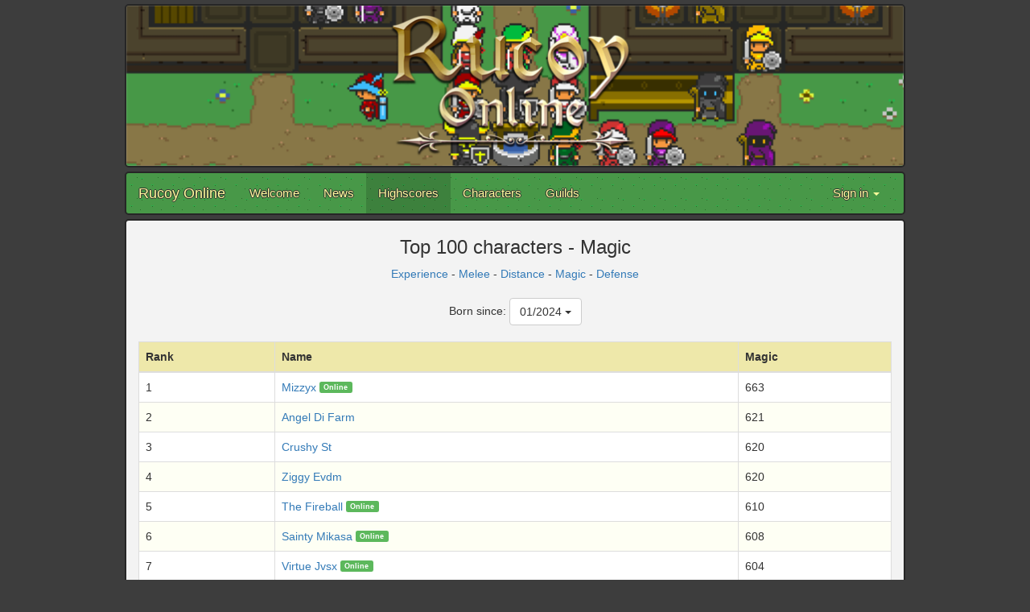

--- FILE ---
content_type: text/html; charset=utf-8
request_url: https://www.rucoyonline.com/highscores/magic/2024/1
body_size: 32573
content:
<!DOCTYPE html>
<html lang="en">
  <head>
    <meta charset="utf-8">
    <meta http-equiv="X-UA-Compatible" content="IE=Edge,chrome=1">
    <meta name="viewport" content="width=device-width, initial-scale=1.0">
    <title>Rucoy Online</title>
    

    <!-- Le HTML5 shim, for IE6-8 support of HTML elements -->
    <!--[if lt IE 9]>
      <script src="//cdnjs.cloudflare.com/ajax/libs/html5shiv/3.6.1/html5shiv.js" type="text/javascript"></script>
    <![endif]-->

    <link rel="apple-touch-icon" sizes="180x180" href="/assets/favicon/apple-touch-icon-9f58df7f694ecdd3ed24ba07336685165b4360f753c053e226cf5eb92a6a574e.png">
<link rel="icon" type="image/png" href="/assets/favicon/favicon-32x32-9bce3a9a130a451ec638e17be1fdf4afcd0e51891b71b8e5090716dcc5d2c363.png" sizes="32x32">
<link rel="icon" type="image/png" href="/assets/favicon/favicon-16x16-c0073bc1fd7849c7620ba4d11d37cf73243e385d89e143a10f2cefd794e63e05.png" sizes="16x16">
<link rel="manifest" href="/assets/favicon/manifest-eb770a18cf199926356c96d4db13058c0cdd5f266c29d88333d2938644929dd8.json">
<link rel="mask-icon" href="/assets/favicon/safari-pinned-tab-2b21b5cc5bd432754077af0dcbf5678501e1db17dbd19a3f6762f902694def0f.svg" color="#5bbad5">
<link rel="shortcut icon" href="/assets/favicon/favicon-de39f06f6e17aa8fa1ceeb0f5b74130358234a35f5932112d74e418527f3680c.ico">
<meta name="apple-mobile-web-app-title" content="Rucoy Online">
<meta name="application-name" content="Rucoy Online">
<meta name="msapplication-config" content="/assets/favicon/browserconfig-e90654afd819d4c1db7ce18f8f59c5bec0032dac507f3546798133996f327baa.xml">
<meta name="theme-color" content="#ffffff">
    <link rel="stylesheet" media="all" href="/assets/public-d19f2b3fdb1fcc4d8e08bab85d11d77d6dc81111c6b07a7e87d0e9f2daf5f025.css" />
    <script src="/assets/public-0864b8cae82eaabae1bc0d05252372304d8bce298861aaa0cdaf1457357483dd.js"></script>
<script>
  (function(i,s,o,g,r,a,m){i['GoogleAnalyticsObject']=r;i[r]=i[r]||function(){
  (i[r].q=i[r].q||[]).push(arguments)},i[r].l=1*new Date();a=s.createElement(o),
  m=s.getElementsByTagName(o)[0];a.async=1;a.src=g;m.parentNode.insertBefore(a,m)
  })(window,document,'script','https://www.google-analytics.com/analytics.js','ga');

  ga('create', 'UA-102612700-1', 'auto');
  ga('send', 'pageview');

</script>
  </head>

  <body>
    <div class="container">
      <div class="row">
        <div class="col-md-12">
          <!-- Banner -->
          <div class="row">
            <div class="col-md-12 banner">
              <img alt="" class="banner-image img-responsive" src="/assets/banner-a579b9478cff6c8b2382c17d8443052e4869b3d013a87f4b939967decec783b1.png" />
            </div>
          </div>

          <!-- Navbar -->
          <div class="row" style="padding-top:5px">
            <nav class="navbar navbar-default">
  <div class="container-fluid">
    <!-- Brand and toggle get grouped for better mobile display -->
    <div class="navbar-header">
      <button type="button" class="navbar-toggle collapsed" data-toggle="collapse" data-target="#bs-example-navbar-collapse-1" aria-expanded="false">
        <span class="sr-only">Toggle navigation</span>
        <span class="icon-bar"></span>
        <span class="icon-bar"></span>
        <span class="icon-bar"></span>
      </button>
      <a class="navbar-brand" href="/">Rucoy Online</a>
    </div>

    <!-- Collect the nav links, forms, and other content for toggling -->
    <div class="collapse navbar-collapse" id="bs-example-navbar-collapse-1">
      <ul class="nav navbar-nav">
        <li class=""><a href="/">Welcome</a></li>
        <li class=""><a href="/news">News</a></li>
        <li class="active"><a href="/highscores/experience">Highscores</a></li>
        <li class=""><a href="/characters">Characters</a></li>
        <li class=""><a href="/guilds">Guilds</a></li>
      </ul>
      <ul class="nav navbar-nav navbar-right">
          <li class="dropdown">
            <a href="#" class="dropdown-toggle" data-toggle="dropdown" role="button" aria-haspopup="true" aria-expanded="false">Sign in <span class="caret"></span></a>
            <ul class="dropdown-menu">
              <li><a id="sign_in" href="/auth/google_oauth2"><i class='fa fa-google' aria-hidden='true'></i> Sign in with Google</a></li>
              <li><a id="sign_in" href="/auth/apple"><i class='fa fa-apple' aria-hidden='true'></i> Sign in with Apple</a></li>
            </ul>
          </li>
      </ul>
    </div><!-- /.navbar-collapse -->
  </div><!-- /.container-fluid -->
</nav>
          </div>

          <div class="row">

          </div>

          <!-- Content -->
          <div class="row" style="padding-top:5px">
            <div class="col-md-12 contenido">
              <div class="text-center">
  <h3>Top 100 characters - Magic</h3>
  <a href="/highscores/experience/2024/1">Experience</a> -
  <a href="/highscores/melee/2024/1">Melee</a> -
  <a href="/highscores/distance/2024/1">Distance</a> -
  <a href="/highscores/magic/2024/1">Magic</a> -
  <a href="/highscores/defense/2024/1">Defense</a>
</div>

<br>

<style>
    .dropdown-menu {
        left: 50%;
        right: auto;
        text-align: center;
        transform: translate(-50%, 0);
    }
    .scrollable-menu {
        height: auto;
        max-height: 200px;
        overflow-x: hidden;
    }
</style>

<div class="dropdown text-center">
  Born since:
  <button class="btn btn-default dropdown-toggle" type="button" id="dropdownMenu1" data-toggle="dropdown" aria-haspopup="true" aria-expanded="true">
    01/2024
    <span class="caret"></span>
  </button>
  <ul class="dropdown-menu scrollable-menu" aria-labelledby="dropdownMenu1">
        <li><a href="/highscores/magic/2016/1">01/2016</a></li>
        <li><a href="/highscores/magic/2016/2">02/2016</a></li>
        <li><a href="/highscores/magic/2016/3">03/2016</a></li>
        <li><a href="/highscores/magic/2016/4">04/2016</a></li>
        <li><a href="/highscores/magic/2016/5">05/2016</a></li>
        <li><a href="/highscores/magic/2016/6">06/2016</a></li>
        <li><a href="/highscores/magic/2016/7">07/2016</a></li>
        <li><a href="/highscores/magic/2016/8">08/2016</a></li>
        <li><a href="/highscores/magic/2016/9">09/2016</a></li>
        <li><a href="/highscores/magic/2016/10">10/2016</a></li>
        <li><a href="/highscores/magic/2016/11">11/2016</a></li>
        <li><a href="/highscores/magic/2016/12">12/2016</a></li>
      <li role="separator" class="divider"></li>
        <li><a href="/highscores/magic/2017/1">01/2017</a></li>
        <li><a href="/highscores/magic/2017/2">02/2017</a></li>
        <li><a href="/highscores/magic/2017/3">03/2017</a></li>
        <li><a href="/highscores/magic/2017/4">04/2017</a></li>
        <li><a href="/highscores/magic/2017/5">05/2017</a></li>
        <li><a href="/highscores/magic/2017/6">06/2017</a></li>
        <li><a href="/highscores/magic/2017/7">07/2017</a></li>
        <li><a href="/highscores/magic/2017/8">08/2017</a></li>
        <li><a href="/highscores/magic/2017/9">09/2017</a></li>
        <li><a href="/highscores/magic/2017/10">10/2017</a></li>
        <li><a href="/highscores/magic/2017/11">11/2017</a></li>
        <li><a href="/highscores/magic/2017/12">12/2017</a></li>
      <li role="separator" class="divider"></li>
        <li><a href="/highscores/magic/2018/1">01/2018</a></li>
        <li><a href="/highscores/magic/2018/2">02/2018</a></li>
        <li><a href="/highscores/magic/2018/3">03/2018</a></li>
        <li><a href="/highscores/magic/2018/4">04/2018</a></li>
        <li><a href="/highscores/magic/2018/5">05/2018</a></li>
        <li><a href="/highscores/magic/2018/6">06/2018</a></li>
        <li><a href="/highscores/magic/2018/7">07/2018</a></li>
        <li><a href="/highscores/magic/2018/8">08/2018</a></li>
        <li><a href="/highscores/magic/2018/9">09/2018</a></li>
        <li><a href="/highscores/magic/2018/10">10/2018</a></li>
        <li><a href="/highscores/magic/2018/11">11/2018</a></li>
        <li><a href="/highscores/magic/2018/12">12/2018</a></li>
      <li role="separator" class="divider"></li>
        <li><a href="/highscores/magic/2019/1">01/2019</a></li>
        <li><a href="/highscores/magic/2019/2">02/2019</a></li>
        <li><a href="/highscores/magic/2019/3">03/2019</a></li>
        <li><a href="/highscores/magic/2019/4">04/2019</a></li>
        <li><a href="/highscores/magic/2019/5">05/2019</a></li>
        <li><a href="/highscores/magic/2019/6">06/2019</a></li>
        <li><a href="/highscores/magic/2019/7">07/2019</a></li>
        <li><a href="/highscores/magic/2019/8">08/2019</a></li>
        <li><a href="/highscores/magic/2019/9">09/2019</a></li>
        <li><a href="/highscores/magic/2019/10">10/2019</a></li>
        <li><a href="/highscores/magic/2019/11">11/2019</a></li>
        <li><a href="/highscores/magic/2019/12">12/2019</a></li>
      <li role="separator" class="divider"></li>
        <li><a href="/highscores/magic/2020/1">01/2020</a></li>
        <li><a href="/highscores/magic/2020/2">02/2020</a></li>
        <li><a href="/highscores/magic/2020/3">03/2020</a></li>
        <li><a href="/highscores/magic/2020/4">04/2020</a></li>
        <li><a href="/highscores/magic/2020/5">05/2020</a></li>
        <li><a href="/highscores/magic/2020/6">06/2020</a></li>
        <li><a href="/highscores/magic/2020/7">07/2020</a></li>
        <li><a href="/highscores/magic/2020/8">08/2020</a></li>
        <li><a href="/highscores/magic/2020/9">09/2020</a></li>
        <li><a href="/highscores/magic/2020/10">10/2020</a></li>
        <li><a href="/highscores/magic/2020/11">11/2020</a></li>
        <li><a href="/highscores/magic/2020/12">12/2020</a></li>
      <li role="separator" class="divider"></li>
        <li><a href="/highscores/magic/2021/1">01/2021</a></li>
        <li><a href="/highscores/magic/2021/2">02/2021</a></li>
        <li><a href="/highscores/magic/2021/3">03/2021</a></li>
        <li><a href="/highscores/magic/2021/4">04/2021</a></li>
        <li><a href="/highscores/magic/2021/5">05/2021</a></li>
        <li><a href="/highscores/magic/2021/6">06/2021</a></li>
        <li><a href="/highscores/magic/2021/7">07/2021</a></li>
        <li><a href="/highscores/magic/2021/8">08/2021</a></li>
        <li><a href="/highscores/magic/2021/9">09/2021</a></li>
        <li><a href="/highscores/magic/2021/10">10/2021</a></li>
        <li><a href="/highscores/magic/2021/11">11/2021</a></li>
        <li><a href="/highscores/magic/2021/12">12/2021</a></li>
      <li role="separator" class="divider"></li>
        <li><a href="/highscores/magic/2022/1">01/2022</a></li>
        <li><a href="/highscores/magic/2022/2">02/2022</a></li>
        <li><a href="/highscores/magic/2022/3">03/2022</a></li>
        <li><a href="/highscores/magic/2022/4">04/2022</a></li>
        <li><a href="/highscores/magic/2022/5">05/2022</a></li>
        <li><a href="/highscores/magic/2022/6">06/2022</a></li>
        <li><a href="/highscores/magic/2022/7">07/2022</a></li>
        <li><a href="/highscores/magic/2022/8">08/2022</a></li>
        <li><a href="/highscores/magic/2022/9">09/2022</a></li>
        <li><a href="/highscores/magic/2022/10">10/2022</a></li>
        <li><a href="/highscores/magic/2022/11">11/2022</a></li>
        <li><a href="/highscores/magic/2022/12">12/2022</a></li>
      <li role="separator" class="divider"></li>
        <li><a href="/highscores/magic/2023/1">01/2023</a></li>
        <li><a href="/highscores/magic/2023/2">02/2023</a></li>
        <li><a href="/highscores/magic/2023/3">03/2023</a></li>
        <li><a href="/highscores/magic/2023/4">04/2023</a></li>
        <li><a href="/highscores/magic/2023/5">05/2023</a></li>
        <li><a href="/highscores/magic/2023/6">06/2023</a></li>
        <li><a href="/highscores/magic/2023/7">07/2023</a></li>
        <li><a href="/highscores/magic/2023/8">08/2023</a></li>
        <li><a href="/highscores/magic/2023/9">09/2023</a></li>
        <li><a href="/highscores/magic/2023/10">10/2023</a></li>
        <li><a href="/highscores/magic/2023/11">11/2023</a></li>
        <li><a href="/highscores/magic/2023/12">12/2023</a></li>
      <li role="separator" class="divider"></li>
        <li><a href="/highscores/magic/2024/1">01/2024</a></li>
        <li><a href="/highscores/magic/2024/2">02/2024</a></li>
        <li><a href="/highscores/magic/2024/3">03/2024</a></li>
        <li><a href="/highscores/magic/2024/4">04/2024</a></li>
        <li><a href="/highscores/magic/2024/5">05/2024</a></li>
        <li><a href="/highscores/magic/2024/6">06/2024</a></li>
        <li><a href="/highscores/magic/2024/7">07/2024</a></li>
        <li><a href="/highscores/magic/2024/8">08/2024</a></li>
        <li><a href="/highscores/magic/2024/9">09/2024</a></li>
        <li><a href="/highscores/magic/2024/10">10/2024</a></li>
        <li><a href="/highscores/magic/2024/11">11/2024</a></li>
        <li><a href="/highscores/magic/2024/12">12/2024</a></li>
      <li role="separator" class="divider"></li>
        <li><a href="/highscores/magic/2025/1">01/2025</a></li>
        <li><a href="/highscores/magic/2025/2">02/2025</a></li>
        <li><a href="/highscores/magic/2025/3">03/2025</a></li>
        <li><a href="/highscores/magic/2025/4">04/2025</a></li>
        <li><a href="/highscores/magic/2025/5">05/2025</a></li>
        <li><a href="/highscores/magic/2025/6">06/2025</a></li>
        <li><a href="/highscores/magic/2025/7">07/2025</a></li>
        <li><a href="/highscores/magic/2025/8">08/2025</a></li>
        <li><a href="/highscores/magic/2025/9">09/2025</a></li>
        <li><a href="/highscores/magic/2025/10">10/2025</a></li>
        <li><a href="/highscores/magic/2025/11">11/2025</a></li>
        <li><a href="/highscores/magic/2025/12">12/2025</a></li>
      <li role="separator" class="divider"></li>
  </ul>
</div>

<br>

<div class="table-responsive">
  <table class="table table-striped table-highscores table-bordered">
    <thead>
      <tr>
        <th>Rank</th>
        <th>Name</th>
        <th>Magic</th>
      </tr>
    </thead>
    <tbody>
      <tr>
        <td>1</td>
        <td>
            <a href="/characters/Mizzyx">Mizzyx</a>

            <span class="label flat label-success" style="vertical-align: 29%; font-size: 65%">Online</span>
        </td>
        <td>663</td>
      </tr>
      <tr>
        <td>2</td>
        <td>
            <a href="/characters/Angel%20Di%20Farm">Angel Di Farm</a>

        </td>
        <td>621</td>
      </tr>
      <tr>
        <td>3</td>
        <td>
            <a href="/characters/Crushy%20St">Crushy St</a>

        </td>
        <td>620</td>
      </tr>
      <tr>
        <td>4</td>
        <td>
            <a href="/characters/Ziggy%20Evdm">Ziggy Evdm</a>

        </td>
        <td>620</td>
      </tr>
      <tr>
        <td>5</td>
        <td>
            <a href="/characters/The%20Fireball">The Fireball</a>

            <span class="label flat label-success" style="vertical-align: 29%; font-size: 65%">Online</span>
        </td>
        <td>610</td>
      </tr>
      <tr>
        <td>6</td>
        <td>
            <a href="/characters/Sainty%20Mikasa">Sainty Mikasa</a>

            <span class="label flat label-success" style="vertical-align: 29%; font-size: 65%">Online</span>
        </td>
        <td>608</td>
      </tr>
      <tr>
        <td>7</td>
        <td>
            <a href="/characters/Virtue%20Jvsx">Virtue Jvsx</a>

            <span class="label flat label-success" style="vertical-align: 29%; font-size: 65%">Online</span>
        </td>
        <td>604</td>
      </tr>
      <tr>
        <td>8</td>
        <td>
            <a href="/characters/Silent%20Cinco">Silent Cinco</a>

        </td>
        <td>599</td>
      </tr>
      <tr>
        <td>9</td>
        <td>
            <a href="/characters/Ytta%20Ngab">Ytta Ngab</a>

        </td>
        <td>596</td>
      </tr>
      <tr>
        <td>10</td>
        <td>
            <a href="/characters/Fallen%20Yuta">Fallen Yuta</a>

            <span class="label flat label-success" style="vertical-align: 29%; font-size: 65%">Online</span>
        </td>
        <td>578</td>
      </tr>
      <tr>
        <td>11</td>
        <td>
            <a href="/characters/Fx%20Silva">Fx Silva</a>

        </td>
        <td>578</td>
      </tr>
      <tr>
        <td>12</td>
        <td>
            <a href="/characters/Il%20Pregador%20Xl">Il Pregador Xl</a>

        </td>
        <td>576</td>
      </tr>
      <tr>
        <td>13</td>
        <td>
            <a href="/characters/Pedry%20Def">Pedry Def</a>

        </td>
        <td>575</td>
      </tr>
      <tr>
        <td>14</td>
        <td>
            <a href="/characters/Efdorantes">Efdorantes</a>

        </td>
        <td>571</td>
      </tr>
      <tr>
        <td>15</td>
        <td>
            <a href="/characters/Shalltear%20San">Shalltear San</a>

            <span class="label flat label-success" style="vertical-align: 29%; font-size: 65%">Online</span>
        </td>
        <td>568</td>
      </tr>
      <tr>
        <td>16</td>
        <td>
            <a href="/characters/Scyjj">Scyjj</a>

            <span class="label flat label-success" style="vertical-align: 29%; font-size: 65%">Online</span>
        </td>
        <td>564</td>
      </tr>
      <tr>
        <td>17</td>
        <td>
            <a href="/characters/Grindenjoyer">Grindenjoyer</a>

            <span class="label flat label-success" style="vertical-align: 29%; font-size: 65%">Online</span>
        </td>
        <td>564</td>
      </tr>
      <tr>
        <td>18</td>
        <td>
            <a href="/characters/Grego%20Magias">Grego Magias</a>

        </td>
        <td>562</td>
      </tr>
      <tr>
        <td>19</td>
        <td>
            <a href="/characters/Pan%20Kominiarz">Pan Kominiarz</a>

        </td>
        <td>559</td>
      </tr>
      <tr>
        <td>20</td>
        <td>
            <a href="/characters/Applenevermore">Applenevermore</a>

        </td>
        <td>558</td>
      </tr>
      <tr>
        <td>21</td>
        <td>
            <a href="/characters/Kantex%20Pl">Kantex Pl</a>

        </td>
        <td>557</td>
      </tr>
      <tr>
        <td>22</td>
        <td>
            <a href="/characters/Ilimitedl">Ilimitedl</a>

            <span class="label flat label-success" style="vertical-align: 29%; font-size: 65%">Online</span>
        </td>
        <td>550</td>
      </tr>
      <tr>
        <td>23</td>
        <td>
            <a href="/characters/Petal%20Moon%20Sea">Petal Moon Sea</a>

        </td>
        <td>548</td>
      </tr>
      <tr>
        <td>24</td>
        <td>
            <a href="/characters/Xz%20Scarlett%20Xz">Xz Scarlett Xz</a>

            <span class="label flat label-success" style="vertical-align: 29%; font-size: 65%">Online</span>
        </td>
        <td>548</td>
      </tr>
      <tr>
        <td>25</td>
        <td>
            <a href="/characters/Skazony">Skazony</a>

        </td>
        <td>545</td>
      </tr>
      <tr>
        <td>26</td>
        <td>
            <a href="/characters/Nve%20Nanysab%20Ty">Nve Nanysab Ty</a>

        </td>
        <td>545</td>
      </tr>
      <tr>
        <td>27</td>
        <td>
            <a href="/characters/Tr%20Anarchy%20Tr">Tr Anarchy Tr</a>

            <span class="label flat label-success" style="vertical-align: 29%; font-size: 65%">Online</span>
        </td>
        <td>543</td>
      </tr>
      <tr>
        <td>28</td>
        <td>
            <a href="/characters/Moortroom">Moortroom</a>

        </td>
        <td>541</td>
      </tr>
      <tr>
        <td>29</td>
        <td>
            <a href="/characters/Shim%20Mer">Shim Mer</a>

        </td>
        <td>536</td>
      </tr>
      <tr>
        <td>30</td>
        <td>
            <a href="/characters/Dead%20Ayase">Dead Ayase</a>

        </td>
        <td>533</td>
      </tr>
      <tr>
        <td>31</td>
        <td>
            <a href="/characters/Maksim%20Leviy">Maksim Leviy</a>

        </td>
        <td>533</td>
      </tr>
      <tr>
        <td>32</td>
        <td>
            <a href="/characters/Ratu%20Bebek">Ratu Bebek</a>

        </td>
        <td>529</td>
      </tr>
      <tr>
        <td>33</td>
        <td>
            <a href="/characters/Ll%20Uruma%20Gxz">Ll Uruma Gxz</a>

        </td>
        <td>528</td>
      </tr>
      <tr>
        <td>34</td>
        <td>
            <a href="/characters/Kelamin%20Jantan">Kelamin Jantan</a>

            <span class="label flat label-success" style="vertical-align: 29%; font-size: 65%">Online</span>
        </td>
        <td>528</td>
      </tr>
      <tr>
        <td>35</td>
        <td>
            <a href="/characters/Leandrozy">Leandrozy</a>

        </td>
        <td>527</td>
      </tr>
      <tr>
        <td>36</td>
        <td>
            <a href="/characters/Il%20Nun%20Mage%20Il">Il Nun Mage Il</a>

        </td>
        <td>527</td>
      </tr>
      <tr>
        <td>37</td>
        <td>
            <a href="/characters/Shuxxer">Shuxxer</a>

            <span class="label flat label-success" style="vertical-align: 29%; font-size: 65%">Online</span>
        </td>
        <td>525</td>
      </tr>
      <tr>
        <td>38</td>
        <td>
            <a href="/characters/Eskulap">Eskulap</a>

        </td>
        <td>520</td>
      </tr>
      <tr>
        <td>39</td>
        <td>
            <a href="/characters/Ill%20Edgar%20Ill">Ill Edgar Ill</a>

        </td>
        <td>519</td>
      </tr>
      <tr>
        <td>40</td>
        <td>
            <a href="/characters/Shikuro%20Sahiro">Shikuro Sahiro</a>

        </td>
        <td>519</td>
      </tr>
      <tr>
        <td>41</td>
        <td>
            <a href="/characters/Izdrap">Izdrap</a>

        </td>
        <td>516</td>
      </tr>
      <tr>
        <td>42</td>
        <td>
            <a href="/characters/Furina%20Miko">Furina Miko</a>

        </td>
        <td>515</td>
      </tr>
      <tr>
        <td>43</td>
        <td>
            <a href="/characters/Peace%20Mago%20Poll">Peace Mago Poll</a>

            <span class="label flat label-success" style="vertical-align: 29%; font-size: 65%">Online</span>
        </td>
        <td>515</td>
      </tr>
      <tr>
        <td>44</td>
        <td>
            <a href="/characters/Kyzzan">Kyzzan</a>

            <span class="label flat label-success" style="vertical-align: 29%; font-size: 65%">Online</span>
        </td>
        <td>513</td>
      </tr>
      <tr>
        <td>45</td>
        <td>
            <a href="/characters/Tio%20Patinhas%20Rl">Tio Patinhas Rl</a>

        </td>
        <td>513</td>
      </tr>
      <tr>
        <td>46</td>
        <td>
            <a href="/characters/Yung%20Jinwoo">Yung Jinwoo</a>

            <span class="label flat label-success" style="vertical-align: 29%; font-size: 65%">Online</span>
        </td>
        <td>512</td>
      </tr>
      <tr>
        <td>47</td>
        <td>
            <a href="/characters/Women%20Nemesis">Women Nemesis</a>

        </td>
        <td>509</td>
      </tr>
      <tr>
        <td>48</td>
        <td>
            <a href="/characters/Supartoi">Supartoi</a>

        </td>
        <td>508</td>
      </tr>
      <tr>
        <td>49</td>
        <td>
            <a href="/characters/Kanibal%20God%20Hrd">Kanibal God Hrd</a>

        </td>
        <td>507</td>
      </tr>
      <tr>
        <td>50</td>
        <td>
            <a href="/characters/Merbl%20Zxc">Merbl Zxc</a>

        </td>
        <td>506</td>
      </tr>
      <tr>
        <td>51</td>
        <td>
            <a href="/characters/Hts%20Imperatriz">Hts Imperatriz</a>

        </td>
        <td>504</td>
      </tr>
      <tr>
        <td>52</td>
        <td>
            <a href="/characters/Livia%20Stupid">Livia Stupid</a>

        </td>
        <td>504</td>
      </tr>
      <tr>
        <td>53</td>
        <td>
            <a href="/characters/Lethal%20Mage%20Vl">Lethal Mage Vl</a>

        </td>
        <td>504</td>
      </tr>
      <tr>
        <td>54</td>
        <td>
            <a href="/characters/Ilmage%20Ill">Ilmage Ill</a>

        </td>
        <td>503</td>
      </tr>
      <tr>
        <td>55</td>
        <td>
            <a href="/characters/Brielzx">Brielzx</a>

        </td>
        <td>502</td>
      </tr>
      <tr>
        <td>56</td>
        <td>
            <a href="/characters/Peace%20Itachi">Peace Itachi</a>

        </td>
        <td>502</td>
      </tr>
      <tr>
        <td>57</td>
        <td>
            <a href="/characters/Snorlaxs">Snorlaxs</a>

        </td>
        <td>502</td>
      </tr>
      <tr>
        <td>58</td>
        <td>
            <a href="/characters/Bravo%20The%20King">Bravo The King</a>

        </td>
        <td>501</td>
      </tr>
      <tr>
        <td>59</td>
        <td>
            <a href="/characters/Kanabe%20Mago">Kanabe Mago</a>

        </td>
        <td>500</td>
      </tr>
      <tr>
        <td>60</td>
        <td>
            <a href="/characters/Nixie%20Xl">Nixie Xl</a>

        </td>
        <td>500</td>
      </tr>
      <tr>
        <td>61</td>
        <td>
            <a href="/characters/Cvinh">Cvinh</a>

        </td>
        <td>500</td>
      </tr>
      <tr>
        <td>62</td>
        <td>
            <a href="/characters/Aleph%20Has%20Mercy">Aleph Has Mercy</a>

        </td>
        <td>500</td>
      </tr>
      <tr>
        <td>63</td>
        <td>
            <a href="/characters/Barbatos%20Lupuss">Barbatos Lupuss</a>

            <span class="label flat label-success" style="vertical-align: 29%; font-size: 65%">Online</span>
        </td>
        <td>500</td>
      </tr>
      <tr>
        <td>64</td>
        <td>
            <a href="/characters/Ea%20Ravena">Ea Ravena</a>

        </td>
        <td>500</td>
      </tr>
      <tr>
        <td>65</td>
        <td>
            <a href="/characters/Rio%20Rven">Rio Rven</a>

        </td>
        <td>499</td>
      </tr>
      <tr>
        <td>66</td>
        <td>
            <a href="/characters/Matheus%20Nebula">Matheus Nebula</a>

        </td>
        <td>498</td>
      </tr>
      <tr>
        <td>67</td>
        <td>
            <a href="/characters/Rusted%20Shinxbi">Rusted Shinxbi</a>

        </td>
        <td>497</td>
      </tr>
      <tr>
        <td>68</td>
        <td>
            <a href="/characters/Mak%20Here">Mak Here</a>

        </td>
        <td>497</td>
      </tr>
      <tr>
        <td>69</td>
        <td>
            <a href="/characters/Hindima">Hindima</a>

            <span class="label flat label-success" style="vertical-align: 29%; font-size: 65%">Online</span>
        </td>
        <td>496</td>
      </tr>
      <tr>
        <td>70</td>
        <td>
            <a href="/characters/Verbs%20To%20Be">Verbs To Be</a>

        </td>
        <td>496</td>
      </tr>
      <tr>
        <td>71</td>
        <td>
            <a href="/characters/Chupacoolll">Chupacoolll</a>

            <span class="label flat label-success" style="vertical-align: 29%; font-size: 65%">Online</span>
        </td>
        <td>495</td>
      </tr>
      <tr>
        <td>72</td>
        <td>
            <a href="/characters/Its%20Trxqy">Its Trxqy</a>

        </td>
        <td>495</td>
      </tr>
      <tr>
        <td>73</td>
        <td>
            <a href="/characters/No%20Rank%20Lopez">No Rank Lopez</a>

        </td>
        <td>494</td>
      </tr>
      <tr>
        <td>74</td>
        <td>
            <a href="/characters/Npc%20Yama">Npc Yama</a>

        </td>
        <td>492</td>
      </tr>
      <tr>
        <td>75</td>
        <td>
            <a href="/characters/Sharxk%20De%20Neko">Sharxk De Neko</a>

            <span class="label flat label-success" style="vertical-align: 29%; font-size: 65%">Online</span>
        </td>
        <td>492</td>
      </tr>
      <tr>
        <td>76</td>
        <td>
            <a href="/characters/Lee%20Kai">Lee Kai</a>

        </td>
        <td>491</td>
      </tr>
      <tr>
        <td>77</td>
        <td>
            <a href="/characters/Dk%20Magic%20Il">Dk Magic Il</a>

        </td>
        <td>490</td>
      </tr>
      <tr>
        <td>78</td>
        <td>
            <a href="/characters/Cyceki">Cyceki</a>

        </td>
        <td>489</td>
      </tr>
      <tr>
        <td>79</td>
        <td>
            <a href="/characters/Hrz%20Kurai">Hrz Kurai</a>

        </td>
        <td>486</td>
      </tr>
      <tr>
        <td>80</td>
        <td>
            <a href="/characters/Paradisee%20Bs">Paradisee Bs</a>

        </td>
        <td>485</td>
      </tr>
      <tr>
        <td>81</td>
        <td>
            <a href="/characters/Eld%20Dk%20Lucifer">Eld Dk Lucifer</a>

        </td>
        <td>485</td>
      </tr>
      <tr>
        <td>82</td>
        <td>
            <a href="/characters/Zayos%20Evdm">Zayos Evdm</a>

        </td>
        <td>485</td>
      </tr>
      <tr>
        <td>83</td>
        <td>
            <a href="/characters/Saase">Saase</a>

            <span class="label flat label-success" style="vertical-align: 29%; font-size: 65%">Online</span>
        </td>
        <td>485</td>
      </tr>
      <tr>
        <td>84</td>
        <td>
            <a href="/characters/Flaa%20Chii">Flaa Chii</a>

        </td>
        <td>485</td>
      </tr>
      <tr>
        <td>85</td>
        <td>
            <a href="/characters/Silent%20Wandz">Silent Wandz</a>

        </td>
        <td>484</td>
      </tr>
      <tr>
        <td>86</td>
        <td>
            <a href="/characters/Fish%20Titan%20Mage">Fish Titan Mage</a>

        </td>
        <td>484</td>
      </tr>
      <tr>
        <td>87</td>
        <td>
            <a href="/characters/Rvlk%20Vl">Rvlk Vl</a>

        </td>
        <td>483</td>
      </tr>
      <tr>
        <td>88</td>
        <td>
            <a href="/characters/Il%20Ghoul">Il Ghoul</a>

        </td>
        <td>482</td>
      </tr>
      <tr>
        <td>89</td>
        <td>
            <a href="/characters/Its%20Mage">Its Mage</a>

        </td>
        <td>482</td>
      </tr>
      <tr>
        <td>90</td>
        <td>
            <a href="/characters/One%20Seven%20Seven">One Seven Seven</a>

            <span class="label flat label-success" style="vertical-align: 29%; font-size: 65%">Online</span>
        </td>
        <td>482</td>
      </tr>
      <tr>
        <td>91</td>
        <td>
            <a href="/characters/Culpa%20Da%20Aids">Culpa Da Aids</a>

        </td>
        <td>481</td>
      </tr>
      <tr>
        <td>92</td>
        <td>
            <a href="/characters/Hyokume">Hyokume</a>

        </td>
        <td>481</td>
      </tr>
      <tr>
        <td>93</td>
        <td>
            <a href="/characters/Mxmas%20Il%20Blue">Mxmas Il Blue</a>

            <span class="label flat label-success" style="vertical-align: 29%; font-size: 65%">Online</span>
        </td>
        <td>481</td>
      </tr>
      <tr>
        <td>94</td>
        <td>
            <a href="/characters/Low%20Vortex">Low Vortex</a>

            <span class="label flat label-success" style="vertical-align: 29%; font-size: 65%">Online</span>
        </td>
        <td>479</td>
      </tr>
      <tr>
        <td>95</td>
        <td>
            <a href="/characters/Billcipherx">Billcipherx</a>

        </td>
        <td>476</td>
      </tr>
      <tr>
        <td>96</td>
        <td>
            <a href="/characters/New%20Player%20Xi">New Player Xi</a>

        </td>
        <td>476</td>
      </tr>
      <tr>
        <td>97</td>
        <td>
            <a href="/characters/Rh%20Ryan%20Nx">Rh Ryan Nx</a>

        </td>
        <td>475</td>
      </tr>
      <tr>
        <td>98</td>
        <td>
            <a href="/characters/Dimdank">Dimdank</a>

        </td>
        <td>474</td>
      </tr>
      <tr>
        <td>99</td>
        <td>
            <a href="/characters/Jhopz">Jhopz</a>

            <span class="label flat label-success" style="vertical-align: 29%; font-size: 65%">Online</span>
        </td>
        <td>474</td>
      </tr>
      <tr>
        <td>100</td>
        <td>
            <a href="/characters/Eochiquin%20Tm">Eochiquin Tm</a>

        </td>
        <td>473</td>
      </tr>
    </tbody>
  </table>
</div>
            </div>
          </div>

          <!-- Footer -->
          <div class="row" style="padding: 10px 5px; color: lightgray;">
            <div class="col-md-6">
            </div>
            <div class="col-md-6" style="text-align: right;">
              <span style="color: gray"><i class="fa fa-copyright" aria-hidden="true"></i> 2017</span>
              Rucoy Online
              <br>
              <a href="/privacy_policy">Privacy Policy</a>
            </div>
          </div>
        </div>
      </div>
    </div>
  </body>
</html>

--- FILE ---
content_type: text/plain
request_url: https://www.google-analytics.com/j/collect?v=1&_v=j102&a=423081358&t=pageview&_s=1&dl=https%3A%2F%2Fwww.rucoyonline.com%2Fhighscores%2Fmagic%2F2024%2F1&ul=en-us%40posix&dt=Rucoy%20Online&sr=1280x720&vp=1280x720&_u=IEBAAEABAAAAACAAI~&jid=99559701&gjid=128031799&cid=1096238362.1765064409&tid=UA-102612700-1&_gid=515863456.1765064409&_r=1&_slc=1&z=1376790566
body_size: -451
content:
2,cG-26SXMXWSCT